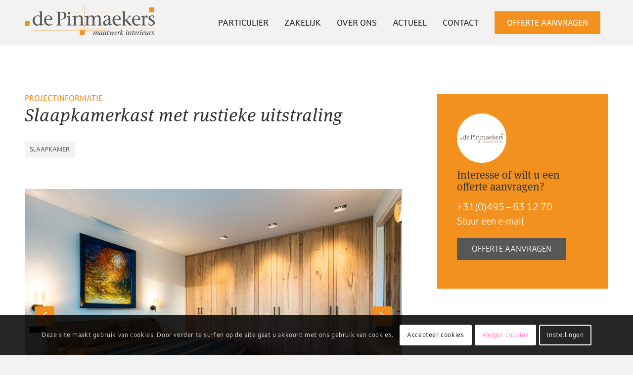

--- FILE ---
content_type: text/css
request_url: https://www.depinmaekers.nl/wp-content/themes/enfold-child/style.css?ver=7.1.3
body_size: 14948
content:
/*
Theme Name: Enfold Child
Description: A <a href='http://codex.wordpress.org/Child_Themes'>Child Theme</a> for the Enfold Wordpress Theme. If you plan to do a lot of file modifications we recommend to use this Theme instead of the original Theme. Updating wil be much easier then.
Version: 1.0
Author: Kriesi
Author URI: http://www.kriesi.at
Template: enfold
*/



/*Add your own styles here:*/

@import url("https://use.typekit.net/qzx2xyh.css");

h1{
    font-family: ff-meta-serif-web-pro, serif !important;
    font-weight: 500 !important;
    font-size: 36px;
    font-style: italic;
    text-transform: none !important;
}

h2{
    font-family: ff-meta-serif-web-pro, serif !important;
    font-weight: 500 !important;
    font-size: 28px;
}

h3{
    font-family: ff-meta-serif-web-pro, serif !important;
    font-weight: 500 !important;
    font-size: 22px;
}

h4{
    font-family: ff-meta-serif-web-pro, serif !important;
    font-weight: 500 !important;
    font-size: 22px;
    color: #F3911F;
}



body{
    font-family: darkmode-on, sans-serif !important;
    font-weight: 400 !important;
    font-style: normal !important;
    font-size: 18px;
}

/* header */

#header_main{
    background-color: #F2F2F2;
    border-bottom: 1px solid #e8e8e8
}

#top .av_header_transparency #header_main{
    background-color: transparent !important;
}

.av-main-nav > li > a{
    font-size: 16px;
    font-weight: 500;
    text-transform: uppercase;
    padding: 0 16px;
}

#top .av_header_transparency .av-main-nav > li > a{
    color: #fff;
}

.current-menu-item .avia-menu-text{
    border-bottom: 2px solid #F3911F;
}

#top .av_header_transparency .current-menu-item a{
    color: #F3911F !important;
}

.av-menu-button-colored .avia-menu-text{
    background-color: #F3911F !important;
    font-size: 15px !important;
    padding: 13px 25px !important;
    border-radius: 0px !important;
    border: none !important;
}

.avia-menu-fx{
    display: none;
}

.html_av-overlay-side #top #wrap_all .av-burger-overlay-scroll #av-burger-menu-ul a{
    font-size: 16px;
    text-transform: uppercase;
    color: #343433;
    font-weight: 500;
}


/* layout */


.content, .sidebar {
    padding-top: 100px;
    padding-bottom: 100px;
}

.avia-section-large .content, .avia-section-large .sidebar {
    padding-top: 125px;
    padding-bottom: 125px;
}


/* Formulier */

#top .main_color .input-text, #top .main_color input[type='text'], #top .main_color input[type='input'], #top .main_color input[type='password'], #top .main_color input[type='email'], #top .main_color input[type='number'], #top .main_color input[type='url'], #top .main_color input[type='tel'], #top .main_color input[type='search'], #top .main_color textarea, #top .main_color select{
    background-color: #fff;
    border: 1px solid #707070;
    color: #343433;
    font-size: 18px;
    padding: 10.5px 20px;
    font-family: darkmode-on, sans-serif !important;
}

.gform_wrapper.gravity-theme .gfield_label{
    color: #959595;
    font-size: 13px !important;
    text-transform: uppercase !important;
    font-weight: 500 !important;
}

.gform_button.button{
    background-color: #F3911F !important
    border-radius: 0px !important;
    font-size: 15px !important;
    text-transform: uppercase !important;
    color: #fff !important;
    padding: 13.5px 30px !important;
    font-family: darkmode-on, sans-serif !important;
}

.gform_wrapper.gravity-theme .gsection {
    padding: 20px 16px 8px 0!important;
}


/* Knoppen */

#top .avia-button.avia-color-dark{
    border: 1px solid #707070;
    border-radius: 0px;
    font-size: 15px;
    text-transform: uppercase;
    color: #343433;
    padding: 13px 20px;
}

#top .main_color .avia-color-theme-color-highlight, #top .alternate_color .avia-color-theme-color-highlight{
    background-color: #575756;
    border-radius: 0px;
    font-size: 15px;
    text-transform: uppercase;
    color: #fff;
    padding: 13.5px 30px;
    border: none !important;
}


/* algemeen */


.av-subheading.av-subheading_above{
    color: #F3911F;
    font-size: 15px;
    text-transform: uppercase;
    font-weight: 500 !important;
}

#sub_menu1{
    background-color: #343433;
    border-width: 0px !important;
}


.main_color .av-subnav-menu a {
    background-color: transparent;
    color: #FFFFFF;
    font-size: 15px;
    text-transform: uppercase;
    border-width: 0px !important;
    padding: 0 17px !important;
}

.main_color .av-subnav-menu a:hover {
    color: #F3911F;
}
.main_color .av-subnav-menu a:focus {
    color: #F3911F!important;
}

.av-milestone-contentbox{
    background-color: #F2F2F2 !important;
}

.avia-timeline-boxshadow .av-milestone-contentbox, .avia-timeline-boxshadow .av-milestone-contentbox:after{
    box-shadow: none;
}

.av-milestone-date strong{
    color: #F3911F !important;
    font-style: normal;
    font-weight: 400;
    font-size: 34px;
}

.av-milestone-title {
    color: #F3911F !important;
    font-style: normal;
    font-weight: 400;
    font-size: 22px;
}

.avia-timeline-boxshadow .av-milestone-contentbox{
    padding: 40px;
}

.avia-timeline .milestone_icon{
    color: #343433;
}

.main_color .avia-timeline .milestone_icon, .main_color .avia-timeline .milestone_inner, .main_color .avia-timeline .av-milestone-date span{
    background-color: #F2F2F2 !important;
}

.main_color .av-milestone-icon-wrap:after{
    border-color: #F2F2F2 !important;
}

.bedrijfsinfo span{
    color: #959595 !important;
}

.intoblok {
    margin-top: -190px!important;
}

.usp{
    display: flex;
    color: #959595;
    font-size: 19px;
    font-family: ff-meta-serif-web-pro, serif !important;
    font-weight: 100 !important;
    
}

.usp svg{
    color: #4BAE4F;
    margin-top: 6px;
    margin-right: 10px;
}

.usp-wrap{
    display: flex;
    justify-content: space-between;
    position: relative;
    flex-direction: row;
    margin-top: auto;
}

.backtooverview a{
    width: 100%;
    margin-bottom: 30px !important;
}

.cta-projecten{
    background-color: #F3911F;
    padding: 40px;
}

.cta-projecten a{
    color: #fff
}

.categorien{
    margin: 30px 0 60px;
}

.categorien span {
    background-color: #F2F2F2;
    font-size: 12px;
    line-height: 40px;
    text-transform: uppercase;
    padding: 8px 10px;
    margin-right: 8px;
}



/* Grid builder */

.wpgb-facet .wpgb-inline-list{
    margin: 0 0 30px 0 !important;
}

.wpgb-facet ul .wpgb-button{
    border-radius: 0px !important;
    border: none !important;
    background-color: #F2F2F2 !important;
}

.wpgb-facet .wpgb-button-label{
    font-size: 15px !important;
    text-transform: uppercase;
    padding: 13px 8px !important;
}

.wpgb-facet .wpgb-button[aria-pressed="true"]{
    background-color: #575756 !important;
    border: 0px !important;
}

.wpgb-card-body h3 {
    font-size: 22px !important;
    color: #343433 !important;
    margin: 10px 0 !important;
}

.wpgb-card-body h3:hover, .wpgb-card-inner:hover .wpgb-card-body h3{
    color:#F3911F !important
}

.wpgb-block-term.wpgb-idle-scheme-3.wpgb-hover-accent-1{
    background-color: #F2F2F2 !important;
    font-size: 12px !important;
    text-transform: uppercase !important;
    color: #343433 !important;
    padding: 6px 10px;
}

.wp-grid-builder .wpgb-card .wpgb-card-body {
    flex: none!important;
}





/* footer */

#footer-page .svg-inline--fa{
    background-color: #fff;
    color: #F3911F;
    width: 20px;
    height: 20px;
    padding: 12px;
    border-radius: 70px;
}

.contact-blok h3{
    color: #343433;
}

.copyright{
    font-size: 14px;
}

.copyright img{
    width: 7px;
    height: auto;
    margin: 2px 15px;
}

.contact-blok a{
    display: inline-block;
}



/* Project detail slider  */

.carousel {}

.carousel .carousel-slide {
    width: 100%;
    height: 200px;
    display: flex;
    align-items: center;
    justify-content: center;
}

.carousel .carousel-slide img {
    display: block;
    max-height: 100%;
}



/* Werkwijze en projecten slider */

.werkwijze-slide {
    display: block;
    padding-right: 20px;
    text-decoration: none;
    text-align:left;
}

.werkwijze-slide:hover{
    text-decoration: none !important;
}

.werkwijze-slider-btn{
    background-color: #F3911F;
    padding: 0px 10px;
    color: transparent !important;
    font-size: 30px;
    margin-right: 20px;
}

.werkwijze-slider-btn:hover{
    text-decoration: none !important;
    background-color: #343433;
}

.werkwijze-slider-btn.left{
    background-image: url(img/left.png);
    background-repeat: no-repeat;
    background-position: center;
    background-size: 12px;
}

.werkwijze-slider-btn.right{
    background-image: url(img/right.png);
    background-repeat: no-repeat;
    background-position: center;
    background-size: 12px;
}

.werkwijze-slide--content{
    font-size: 16px;
    color: #343433;
    line-height: 28px;
    margin-top: -15px;
}

.werkwijze-slide--title{
    font-family: ff-meta-serif-web-pro, serif !important;
    font-size: 19px;
    color: #343433;
    margin-top: 15px;
}

.werkwijze-slider-btns{
    margin-top: 40px;
}





@media only screen and (max-width: 767px) {
    .intoblok{
        padding: 40px 30px 20px 30px !important;
    }
    .intoblok .avia-buttonrow-wrap .avia-button{
   	    width: 100% !important; 
    }
    
    .usp-wrap {
        display: block;
    }
    
    #top .av-submenu-container {
        padding: 10px 0;
    }
    #top .av-subnav-menu > li {
        padding: 5px 0;
    }
    
    
    .offerteaanvragen{
		text-align:left !important;
	}
    .copyright img {
    	margin: 2px 10px;
	}
    
    .home .flickity-viewport {
        height: 280px !important;
    }
    
    
    .werkwijze-slide--title{
        font-size: 17px;
        line-height: 22px;
        margin-bottom: 20px;
    }
    .werkwijze-slide--content {
        font-size: 14px;
        line-height: 24px;
    }
    
    
}

@media only screen and (max-width: 2400px) {
    .flex_cell.av-l4ppnj3j-7c0815bb290cedc0ec91824989948a92, .av-l4pqcny7-80168aff63fa24d470bc3c355d36f18a {
        vertical-align: top;
        padding: 25px 0% 100px 19% !important;
    }
}

@media only screen and (max-width: 2300px) {
    .flex_cell.av-l4ppnj3j-7c0815bb290cedc0ec91824989948a92, .av-l4pqcny7-80168aff63fa24d470bc3c355d36f18a {
        vertical-align: top;
        padding: 25px 0% 100px 18% !important;
    }
}

@media only screen and (max-width: 2200px) {
    .flex_cell.av-l4ppnj3j-7c0815bb290cedc0ec91824989948a92, .av-l4pqcny7-80168aff63fa24d470bc3c355d36f18a {
        vertical-align: top;
        padding: 25px 0% 100px 16.5% !important;
    }
}

@media only screen and (max-width: 2100px) {
    .flex_cell.av-l4ppnj3j-7c0815bb290cedc0ec91824989948a92, .av-l4pqcny7-80168aff63fa24d470bc3c355d36f18a {
        vertical-align: top;
        padding: 25px 0% 100px 15% !important;
    }
}

@media only screen and (max-width: 2000px) {
    .flex_cell.av-l4ppnj3j-7c0815bb290cedc0ec91824989948a92, .av-l4pqcny7-80168aff63fa24d470bc3c355d36f18a {
        vertical-align: top;
        padding: 25px 0% 100px 13% !important;
    }
}

@media only screen and (max-width: 1920px) {
    .flex_cell.av-l4ppnj3j-7c0815bb290cedc0ec91824989948a92, .av-l4pqcny7-80168aff63fa24d470bc3c355d36f18a {
        vertical-align: top;
        padding: 25px 0% 100px 11.5% !important;
    }
}

@media only screen and (max-width: 1900px) {
    .flex_cell.av-l4ppnj3j-7c0815bb290cedc0ec91824989948a92, .av-l4pqcny7-80168aff63fa24d470bc3c355d36f18a {
        vertical-align: top;
        padding: 25px 0% 100px 11% !important;
    }
}

@media only screen and (max-width: 1800px) {
    .flex_cell.av-l4ppnj3j-7c0815bb290cedc0ec91824989948a92, .av-l4pqcny7-80168aff63fa24d470bc3c355d36f18a {
        vertical-align: top;
        padding: 25px 0% 100px 9% !important;
    }
}

@media only screen and (max-width: 1700px) {
    .flex_cell.av-l4ppnj3j-7c0815bb290cedc0ec91824989948a92, .av-l4pqcny7-80168aff63fa24d470bc3c355d36f18a {
        vertical-align: top;
        padding: 25px 0% 100px 6.5% !important;
    }
}

@media only screen and (max-width: 1600px) {
    .flex_cell.av-l4ppnj3j-7c0815bb290cedc0ec91824989948a92, .av-l4pqcny7-80168aff63fa24d470bc3c355d36f18a {
        vertical-align: top;
        padding: 25px 0% 100px 4% !important;
    }
}


/* Mobiel breakpoint */

@media only screen and (max-width: 1180px) {
    
    .av-main-nav > li.menu-item-avia-special {
        display: block;
    }
    .av-main-nav > li {
        display: none;
    }
    
}



/* Kolom break point */

@media only screen and (min-width: 1420x){
    
    .single-project .av_three_fourth {
        margin-left: 6% !important;
        width: 64.5% !important;
    }
        
    .single-project .av_one_fourth {
        margin-left: 6% !important;
        width: 29.5% !important;
    }
    
}



@media only screen and (min-width: 960px) {
    
    .carousel .carousel-slide {
        height: 600px;
    }
}



.full-slider {
	margin-left:0;
}

.slick-slider {
   .slick-arrow {
      position: absolute;
      top: 50%!important;
      border: 0;
      border-radius: 100%;
      padding: 0;
      height: 100px;
      width: 100px;
      display: block;
      background: $white;
      color: transparent;
      font-size: 0;
      transform: translate(0,-50%);
      outline: 0;
      z-index: 1;
      cursor: pointer;
      &:before {
         content: "";
         font-size: 32px;
         line-height: 1;
         color: $black;
         font-family: 'Font Awesome 5 Free';
         font-weight: 900;
      }
      &.slick-prev {
         &:before {
            content: "\f053";
         }
      }
      &.slick-next {
         &:before {
            content: "\f054";
         }
      }
   }
}

.slick-prev {
    left: -20px!important;
}
.slick-next {
    right: 0px!important;
}

.slick-lightbox .slick-prev:before {
    left: 0;
    content: '←' !important;
}
.slick-lightbox .slick-next:before {
    right: 0;
    content: '' !important;
    background:#F09020 url(img/right.png) center/10px no-repeat;
}

.slider .slick-arrow {
    position: absolute;
    top: 108%;
    z-index: 10;
    font-size: 0;
    width: 40px;
    height: 40px;
}
.slider .slick-arrow.slick-prev {
    background:#F09020 url(img/left.png) center/10px no-repeat;
}
.slider .slick-arrow.slick-next {
    background:#F09020 url(img/right.png) center/10px no-repeat;
}
.slider .slick-arrow.slick-disabled {
    opacity: 0.2;
}

.fade .slick-arrow {
    position: absolute;
    top: 50%;
    z-index: 10;
    font-size: 0;
    width: 40px;
    height: 40px;
}
.fade .slick-arrow.slick-prev {
    left: 20px!important;
    background:#F09020 url(img/left.png) center/10px no-repeat;
}
.fade .slick-arrow.slick-next {
    right: 20px!important;
    background:#F09020 url(img/right.png) center/10px no-repeat;
}
.fade .slick-arrow.slick-disabled {
    opacity: 0.2;
}
.slick-initialized .slick-slide {
    display: block;
    text-align: -webkit-center;
}
.slick-prev:before, .slick-next:before {
    content: ''!important;
}

.slick-dots li {
    width: 10px!important;
}


.fade img {
    max-height: 637px!important;
}



@media only screen and (max-width: 600px) {
    
    .full-slider {
        margin-left:0%;
    }
    
}